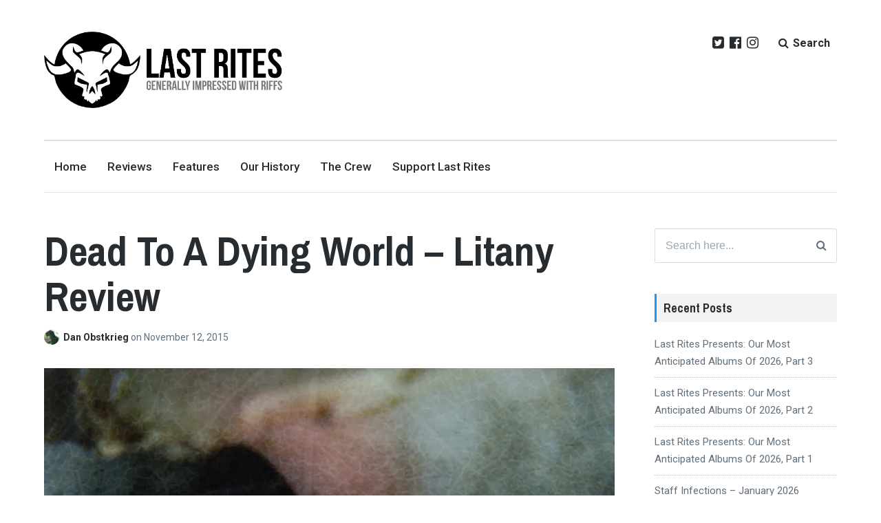

--- FILE ---
content_type: text/html; charset=UTF-8
request_url: https://yourlastrites.com/2015/11/12/dead-to-a-dying-world-litany/
body_size: 21749
content:
<!DOCTYPE html><html
lang="en-US" class="no-js"><head><meta
charset="UTF-8"><meta
name="viewport" content="width=device-width, initial-scale=1"><link
rel="profile" href="https://gmpg.org/xfn/11"><link
rel="pingback" href="https://yourlastrites.com/xmlrpc.php"><meta
name='robots' content='index, follow, max-image-preview:large, max-snippet:-1, max-video-preview:-1' /><script>document.documentElement.className=document.documentElement.className.replace("no-js","js");</script><title>Dead To A Dying World - Litany Review - Last Rites</title><link
rel="canonical" href="https://yourlastrites.com/2015/11/12/dead-to-a-dying-world-litany/" /><meta
property="og:locale" content="en_US" /><meta
property="og:type" content="article" /><meta
property="og:title" content="Dead To A Dying World - Litany Review - Last Rites" /><meta
property="og:description" content="One of the things that seems most consistently difficult to understand for people who don&#8217;t particularly like heavy metal is just how it is that it can be soothing and meditative. And certainly, if you told some of the teenaged hellraisers who essentially got extreme metal off the ground by refusing to settle for anything ..." /><meta
property="og:url" content="https://yourlastrites.com/2015/11/12/dead-to-a-dying-world-litany/" /><meta
property="og:site_name" content="Last Rites" /><meta
property="article:publisher" content="https://www.facebook.com/LASTRITESmetalzine" /><meta
property="article:published_time" content="2015-11-12T19:49:25+00:00" /><meta
property="article:modified_time" content="2017-06-28T02:07:00+00:00" /><meta
property="og:image" content="https://i0.wp.com/yourlastrites.com/wp-content/uploads/2017/06/dead-to-a-dying-world-litany.jpg?fit=960%2C960&ssl=1" /><meta
property="og:image:width" content="960" /><meta
property="og:image:height" content="960" /><meta
property="og:image:type" content="image/jpeg" /><meta
name="author" content="Dan Obstkrieg" /><meta
name="twitter:card" content="summary_large_image" /><meta
name="twitter:creator" content="@YourLastRites" /><meta
name="twitter:site" content="@YourLastRites" /><meta
name="twitter:label1" content="Written by" /><meta
name="twitter:data1" content="Dan Obstkrieg" /><meta
name="twitter:label2" content="Est. reading time" /><meta
name="twitter:data2" content="3 minutes" /><script type="application/ld+json" class="yoast-schema-graph">/*<![CDATA[*/{"@context":"https://schema.org","@graph":[{"@type":"Article","@id":"https://yourlastrites.com/2015/11/12/dead-to-a-dying-world-litany/#article","isPartOf":{"@id":"https://yourlastrites.com/2015/11/12/dead-to-a-dying-world-litany/"},"author":{"name":"Dan Obstkrieg","@id":"https://yourlastrites.com/#/schema/person/c9af704d8cdf43e0a7c8f7dd47aba977"},"headline":"Dead To A Dying World &#8211; Litany Review","datePublished":"2015-11-12T19:49:25+00:00","dateModified":"2017-06-28T02:07:00+00:00","mainEntityOfPage":{"@id":"https://yourlastrites.com/2015/11/12/dead-to-a-dying-world-litany/"},"wordCount":599,"commentCount":0,"publisher":{"@id":"https://yourlastrites.com/#organization"},"image":{"@id":"https://yourlastrites.com/2015/11/12/dead-to-a-dying-world-litany/#primaryimage"},"thumbnailUrl":"https://i0.wp.com/yourlastrites.com/wp-content/uploads/2017/06/dead-to-a-dying-world-litany.jpg?fit=960%2C960&ssl=1","keywords":["Atmospheric","Black","Crust","Dead To A Dying World","Gilead Media"],"articleSection":["Reviews"],"inLanguage":"en-US","potentialAction":[{"@type":"CommentAction","name":"Comment","target":["https://yourlastrites.com/2015/11/12/dead-to-a-dying-world-litany/#respond"]}]},{"@type":"WebPage","@id":"https://yourlastrites.com/2015/11/12/dead-to-a-dying-world-litany/","url":"https://yourlastrites.com/2015/11/12/dead-to-a-dying-world-litany/","name":"Dead To A Dying World - Litany Review - Last Rites","isPartOf":{"@id":"https://yourlastrites.com/#website"},"primaryImageOfPage":{"@id":"https://yourlastrites.com/2015/11/12/dead-to-a-dying-world-litany/#primaryimage"},"image":{"@id":"https://yourlastrites.com/2015/11/12/dead-to-a-dying-world-litany/#primaryimage"},"thumbnailUrl":"https://i0.wp.com/yourlastrites.com/wp-content/uploads/2017/06/dead-to-a-dying-world-litany.jpg?fit=960%2C960&ssl=1","datePublished":"2015-11-12T19:49:25+00:00","dateModified":"2017-06-28T02:07:00+00:00","breadcrumb":{"@id":"https://yourlastrites.com/2015/11/12/dead-to-a-dying-world-litany/#breadcrumb"},"inLanguage":"en-US","potentialAction":[{"@type":"ReadAction","target":["https://yourlastrites.com/2015/11/12/dead-to-a-dying-world-litany/"]}]},{"@type":"ImageObject","inLanguage":"en-US","@id":"https://yourlastrites.com/2015/11/12/dead-to-a-dying-world-litany/#primaryimage","url":"https://i0.wp.com/yourlastrites.com/wp-content/uploads/2017/06/dead-to-a-dying-world-litany.jpg?fit=960%2C960&ssl=1","contentUrl":"https://i0.wp.com/yourlastrites.com/wp-content/uploads/2017/06/dead-to-a-dying-world-litany.jpg?fit=960%2C960&ssl=1","width":960,"height":960},{"@type":"BreadcrumbList","@id":"https://yourlastrites.com/2015/11/12/dead-to-a-dying-world-litany/#breadcrumb","itemListElement":[{"@type":"ListItem","position":1,"name":"Home","item":"https://yourlastrites.com/"},{"@type":"ListItem","position":2,"name":"Dead To A Dying World &#8211; Litany Review"}]},{"@type":"WebSite","@id":"https://yourlastrites.com/#website","url":"https://yourlastrites.com/","name":"Last Rites","description":"Generally Impressed With Riffs","publisher":{"@id":"https://yourlastrites.com/#organization"},"potentialAction":[{"@type":"SearchAction","target":{"@type":"EntryPoint","urlTemplate":"https://yourlastrites.com/?s={search_term_string}"},"query-input":{"@type":"PropertyValueSpecification","valueRequired":true,"valueName":"search_term_string"}}],"inLanguage":"en-US"},{"@type":"Organization","@id":"https://yourlastrites.com/#organization","name":"Last Rites","url":"https://yourlastrites.com/","logo":{"@type":"ImageObject","inLanguage":"en-US","@id":"https://yourlastrites.com/#/schema/logo/image/","url":"https://i0.wp.com/yourlastrites.com/wp-content/uploads/2021/09/cropped-cropped-Last_Rites_Logo_2021.png?fit=1149%2C370&ssl=1","contentUrl":"https://i0.wp.com/yourlastrites.com/wp-content/uploads/2021/09/cropped-cropped-Last_Rites_Logo_2021.png?fit=1149%2C370&ssl=1","width":1149,"height":370,"caption":"Last Rites"},"image":{"@id":"https://yourlastrites.com/#/schema/logo/image/"},"sameAs":["https://www.facebook.com/LASTRITESmetalzine","https://x.com/YourLastRites","https://www.instagram.com/lastrites_metal/"]},{"@type":"Person","@id":"https://yourlastrites.com/#/schema/person/c9af704d8cdf43e0a7c8f7dd47aba977","name":"Dan Obstkrieg","image":{"@type":"ImageObject","inLanguage":"en-US","@id":"https://yourlastrites.com/#/schema/person/image/","url":"https://secure.gravatar.com/avatar/3b6a9cd2cd182814739be82a4c0d64346e41c86a8d38096bedd3a92621ee86e2?s=96&d=mm&r=r","contentUrl":"https://secure.gravatar.com/avatar/3b6a9cd2cd182814739be82a4c0d64346e41c86a8d38096bedd3a92621ee86e2?s=96&d=mm&r=r","caption":"Dan Obstkrieg"},"description":"Happily committed to the foolish pursuit of words about sounds. Not actually a dinosaur.","url":"https://yourlastrites.com/author/dan-obstkrieg/"}]}/*]]>*/</script><link
rel='dns-prefetch' href='//stats.wp.com' /><link
rel='dns-prefetch' href='//fonts.googleapis.com' /><link
rel='dns-prefetch' href='//v0.wordpress.com' /><link
rel='preconnect' href='//i0.wp.com' /><link
rel="alternate" type="application/rss+xml" title="Last Rites &raquo; Feed" href="https://yourlastrites.com/feed/" /><link
rel="alternate" type="application/rss+xml" title="Last Rites &raquo; Comments Feed" href="https://yourlastrites.com/comments/feed/" /><link
rel="alternate" type="application/rss+xml" title="Last Rites &raquo; Dead To A Dying World &#8211; Litany Review Comments Feed" href="https://yourlastrites.com/2015/11/12/dead-to-a-dying-world-litany/feed/" /><link
rel="alternate" title="oEmbed (JSON)" type="application/json+oembed" href="https://yourlastrites.com/wp-json/oembed/1.0/embed?url=https%3A%2F%2Fyourlastrites.com%2F2015%2F11%2F12%2Fdead-to-a-dying-world-litany%2F" /><link
rel="alternate" title="oEmbed (XML)" type="text/xml+oembed" href="https://yourlastrites.com/wp-json/oembed/1.0/embed?url=https%3A%2F%2Fyourlastrites.com%2F2015%2F11%2F12%2Fdead-to-a-dying-world-litany%2F&#038;format=xml" /><style id='wp-img-auto-sizes-contain-inline-css' type='text/css'>img:is([sizes=auto i],[sizes^="auto," i]){contain-intrinsic-size:3000px 1500px}</style><link
rel='stylesheet' id='givewp-campaign-blocks-fonts-css' href='https://fonts.googleapis.com/css2?family=Inter%3Awght%40400%3B500%3B600%3B700&#038;display=swap&#038;ver=6.9' type='text/css' media='all' /><style id='wp-emoji-styles-inline-css' type='text/css'>img.wp-smiley,img.emoji{display:inline !important;border:none !important;box-shadow:none !important;height:1em !important;width:1em !important;margin:0
0.07em !important;vertical-align:-0.1em !important;background:none !important;padding:0
!important}</style><style id='wp-block-library-inline-css' type='text/css'>
:root{--wp-block-synced-color:#7a00df;--wp-block-synced-color--rgb:122,0,223;--wp-bound-block-color:var(--wp-block-synced-color);--wp-editor-canvas-background:#ddd;--wp-admin-theme-color:#007cba;--wp-admin-theme-color--rgb:0,124,186;--wp-admin-theme-color-darker-10:#006ba1;--wp-admin-theme-color-darker-10--rgb:0,107,160.5;--wp-admin-theme-color-darker-20:#005a87;--wp-admin-theme-color-darker-20--rgb:0,90,135;--wp-admin-border-width-focus:2px}@media (min-resolution:192dpi){:root{--wp-admin-border-width-focus:1.5px}}.wp-element-button{cursor:pointer}:root .has-very-light-gray-background-color{background-color:#eee}:root .has-very-dark-gray-background-color{background-color:#313131}:root .has-very-light-gray-color{color:#eee}:root .has-very-dark-gray-color{color:#313131}:root .has-vivid-green-cyan-to-vivid-cyan-blue-gradient-background{background:linear-gradient(135deg,#00d084,#0693e3)}:root .has-purple-crush-gradient-background{background:linear-gradient(135deg,#34e2e4,#4721fb 50%,#ab1dfe)}:root .has-hazy-dawn-gradient-background{background:linear-gradient(135deg,#faaca8,#dad0ec)}:root .has-subdued-olive-gradient-background{background:linear-gradient(135deg,#fafae1,#67a671)}:root .has-atomic-cream-gradient-background{background:linear-gradient(135deg,#fdd79a,#004a59)}:root .has-nightshade-gradient-background{background:linear-gradient(135deg,#330968,#31cdcf)}:root .has-midnight-gradient-background{background:linear-gradient(135deg,#020381,#2874fc)}:root{--wp--preset--font-size--normal:16px;--wp--preset--font-size--huge:42px}.has-regular-font-size{font-size:1em}.has-larger-font-size{font-size:2.625em}.has-normal-font-size{font-size:var(--wp--preset--font-size--normal)}.has-huge-font-size{font-size:var(--wp--preset--font-size--huge)}.has-text-align-center{text-align:center}.has-text-align-left{text-align:left}.has-text-align-right{text-align:right}.has-fit-text{white-space:nowrap!important}#end-resizable-editor-section{display:none}.aligncenter{clear:both}.items-justified-left{justify-content:flex-start}.items-justified-center{justify-content:center}.items-justified-right{justify-content:flex-end}.items-justified-space-between{justify-content:space-between}.screen-reader-text{border:0;clip-path:inset(50%);height:1px;margin:-1px;overflow:hidden;padding:0;position:absolute;width:1px;word-wrap:normal!important}.screen-reader-text:focus{background-color:#ddd;clip-path:none;color:#444;display:block;font-size:1em;height:auto;left:5px;line-height:normal;padding:15px 23px 14px;text-decoration:none;top:5px;width:auto;z-index:100000}html :where(.has-border-color){border-style:solid}html :where([style*=border-top-color]){border-top-style:solid}html :where([style*=border-right-color]){border-right-style:solid}html :where([style*=border-bottom-color]){border-bottom-style:solid}html :where([style*=border-left-color]){border-left-style:solid}html :where([style*=border-width]){border-style:solid}html :where([style*=border-top-width]){border-top-style:solid}html :where([style*=border-right-width]){border-right-style:solid}html :where([style*=border-bottom-width]){border-bottom-style:solid}html :where([style*=border-left-width]){border-left-style:solid}html :where(img[class*=wp-image-]){height:auto;max-width:100%}:where(figure){margin:0 0 1em}html :where(.is-position-sticky){--wp-admin--admin-bar--position-offset:var(--wp-admin--admin-bar--height,0px)}@media screen and (max-width:600px){html :where(.is-position-sticky){--wp-admin--admin-bar--position-offset:0px}}

/*# sourceURL=wp-block-library-inline-css */
</style><style id='global-styles-inline-css' type='text/css'>/*<![CDATA[*/:root{--wp--preset--aspect-ratio--square:1;--wp--preset--aspect-ratio--4-3:4/3;--wp--preset--aspect-ratio--3-4:3/4;--wp--preset--aspect-ratio--3-2:3/2;--wp--preset--aspect-ratio--2-3:2/3;--wp--preset--aspect-ratio--16-9:16/9;--wp--preset--aspect-ratio--9-16:9/16;--wp--preset--color--black:#000;--wp--preset--color--cyan-bluish-gray:#abb8c3;--wp--preset--color--white:#fff;--wp--preset--color--pale-pink:#f78da7;--wp--preset--color--vivid-red:#cf2e2e;--wp--preset--color--luminous-vivid-orange:#ff6900;--wp--preset--color--luminous-vivid-amber:#fcb900;--wp--preset--color--light-green-cyan:#7bdcb5;--wp--preset--color--vivid-green-cyan:#00d084;--wp--preset--color--pale-cyan-blue:#8ed1fc;--wp--preset--color--vivid-cyan-blue:#0693e3;--wp--preset--color--vivid-purple:#9b51e0;--wp--preset--gradient--vivid-cyan-blue-to-vivid-purple:linear-gradient(135deg,rgb(6,147,227) 0%,rgb(155,81,224) 100%);--wp--preset--gradient--light-green-cyan-to-vivid-green-cyan:linear-gradient(135deg,rgb(122,220,180) 0%,rgb(0,208,130) 100%);--wp--preset--gradient--luminous-vivid-amber-to-luminous-vivid-orange:linear-gradient(135deg,rgb(252,185,0) 0%,rgb(255,105,0) 100%);--wp--preset--gradient--luminous-vivid-orange-to-vivid-red:linear-gradient(135deg,rgb(255,105,0) 0%,rgb(207,46,46) 100%);--wp--preset--gradient--very-light-gray-to-cyan-bluish-gray:linear-gradient(135deg,rgb(238,238,238) 0%,rgb(169,184,195) 100%);--wp--preset--gradient--cool-to-warm-spectrum:linear-gradient(135deg,rgb(74,234,220) 0%,rgb(151,120,209) 20%,rgb(207,42,186) 40%,rgb(238,44,130) 60%,rgb(251,105,98) 80%,rgb(254,248,76) 100%);--wp--preset--gradient--blush-light-purple:linear-gradient(135deg,rgb(255,206,236) 0%,rgb(152,150,240) 100%);--wp--preset--gradient--blush-bordeaux:linear-gradient(135deg,rgb(254,205,165) 0%,rgb(254,45,45) 50%,rgb(107,0,62) 100%);--wp--preset--gradient--luminous-dusk:linear-gradient(135deg,rgb(255,203,112) 0%,rgb(199,81,192) 50%,rgb(65,88,208) 100%);--wp--preset--gradient--pale-ocean:linear-gradient(135deg,rgb(255,245,203) 0%,rgb(182,227,212) 50%,rgb(51,167,181) 100%);--wp--preset--gradient--electric-grass:linear-gradient(135deg,rgb(202,248,128) 0%,rgb(113,206,126) 100%);--wp--preset--gradient--midnight:linear-gradient(135deg,rgb(2,3,129) 0%,rgb(40,116,252) 100%);--wp--preset--font-size--small:13px;--wp--preset--font-size--medium:20px;--wp--preset--font-size--large:36px;--wp--preset--font-size--x-large:42px;--wp--preset--spacing--20:0.44rem;--wp--preset--spacing--30:0.67rem;--wp--preset--spacing--40:1rem;--wp--preset--spacing--50:1.5rem;--wp--preset--spacing--60:2.25rem;--wp--preset--spacing--70:3.38rem;--wp--preset--spacing--80:5.06rem;--wp--preset--shadow--natural:6px 6px 9px rgba(0, 0, 0, 0.2);--wp--preset--shadow--deep:12px 12px 50px rgba(0, 0, 0, 0.4);--wp--preset--shadow--sharp:6px 6px 0px rgba(0, 0, 0, 0.2);--wp--preset--shadow--outlined:6px 6px 0px -3px rgb(255, 255, 255), 6px 6px rgb(0, 0, 0);--wp--preset--shadow--crisp:6px 6px 0px rgb(0,0,0)}:where(.is-layout-flex){gap:0.5em}:where(.is-layout-grid){gap:0.5em}body .is-layout-flex{display:flex}.is-layout-flex{flex-wrap:wrap;align-items:center}.is-layout-flex>:is(*,div){margin:0}body .is-layout-grid{display:grid}.is-layout-grid>:is(*,div){margin:0}:where(.wp-block-columns.is-layout-flex){gap:2em}:where(.wp-block-columns.is-layout-grid){gap:2em}:where(.wp-block-post-template.is-layout-flex){gap:1.25em}:where(.wp-block-post-template.is-layout-grid){gap:1.25em}.has-black-color{color:var(--wp--preset--color--black) !important}.has-cyan-bluish-gray-color{color:var(--wp--preset--color--cyan-bluish-gray) !important}.has-white-color{color:var(--wp--preset--color--white) !important}.has-pale-pink-color{color:var(--wp--preset--color--pale-pink) !important}.has-vivid-red-color{color:var(--wp--preset--color--vivid-red) !important}.has-luminous-vivid-orange-color{color:var(--wp--preset--color--luminous-vivid-orange) !important}.has-luminous-vivid-amber-color{color:var(--wp--preset--color--luminous-vivid-amber) !important}.has-light-green-cyan-color{color:var(--wp--preset--color--light-green-cyan) !important}.has-vivid-green-cyan-color{color:var(--wp--preset--color--vivid-green-cyan) !important}.has-pale-cyan-blue-color{color:var(--wp--preset--color--pale-cyan-blue) !important}.has-vivid-cyan-blue-color{color:var(--wp--preset--color--vivid-cyan-blue) !important}.has-vivid-purple-color{color:var(--wp--preset--color--vivid-purple) !important}.has-black-background-color{background-color:var(--wp--preset--color--black) !important}.has-cyan-bluish-gray-background-color{background-color:var(--wp--preset--color--cyan-bluish-gray) !important}.has-white-background-color{background-color:var(--wp--preset--color--white) !important}.has-pale-pink-background-color{background-color:var(--wp--preset--color--pale-pink) !important}.has-vivid-red-background-color{background-color:var(--wp--preset--color--vivid-red) !important}.has-luminous-vivid-orange-background-color{background-color:var(--wp--preset--color--luminous-vivid-orange) !important}.has-luminous-vivid-amber-background-color{background-color:var(--wp--preset--color--luminous-vivid-amber) !important}.has-light-green-cyan-background-color{background-color:var(--wp--preset--color--light-green-cyan) !important}.has-vivid-green-cyan-background-color{background-color:var(--wp--preset--color--vivid-green-cyan) !important}.has-pale-cyan-blue-background-color{background-color:var(--wp--preset--color--pale-cyan-blue) !important}.has-vivid-cyan-blue-background-color{background-color:var(--wp--preset--color--vivid-cyan-blue) !important}.has-vivid-purple-background-color{background-color:var(--wp--preset--color--vivid-purple) !important}.has-black-border-color{border-color:var(--wp--preset--color--black) !important}.has-cyan-bluish-gray-border-color{border-color:var(--wp--preset--color--cyan-bluish-gray) !important}.has-white-border-color{border-color:var(--wp--preset--color--white) !important}.has-pale-pink-border-color{border-color:var(--wp--preset--color--pale-pink) !important}.has-vivid-red-border-color{border-color:var(--wp--preset--color--vivid-red) !important}.has-luminous-vivid-orange-border-color{border-color:var(--wp--preset--color--luminous-vivid-orange) !important}.has-luminous-vivid-amber-border-color{border-color:var(--wp--preset--color--luminous-vivid-amber) !important}.has-light-green-cyan-border-color{border-color:var(--wp--preset--color--light-green-cyan) !important}.has-vivid-green-cyan-border-color{border-color:var(--wp--preset--color--vivid-green-cyan) !important}.has-pale-cyan-blue-border-color{border-color:var(--wp--preset--color--pale-cyan-blue) !important}.has-vivid-cyan-blue-border-color{border-color:var(--wp--preset--color--vivid-cyan-blue) !important}.has-vivid-purple-border-color{border-color:var(--wp--preset--color--vivid-purple) !important}.has-vivid-cyan-blue-to-vivid-purple-gradient-background{background:var(--wp--preset--gradient--vivid-cyan-blue-to-vivid-purple) !important}.has-light-green-cyan-to-vivid-green-cyan-gradient-background{background:var(--wp--preset--gradient--light-green-cyan-to-vivid-green-cyan) !important}.has-luminous-vivid-amber-to-luminous-vivid-orange-gradient-background{background:var(--wp--preset--gradient--luminous-vivid-amber-to-luminous-vivid-orange) !important}.has-luminous-vivid-orange-to-vivid-red-gradient-background{background:var(--wp--preset--gradient--luminous-vivid-orange-to-vivid-red) !important}.has-very-light-gray-to-cyan-bluish-gray-gradient-background{background:var(--wp--preset--gradient--very-light-gray-to-cyan-bluish-gray) !important}.has-cool-to-warm-spectrum-gradient-background{background:var(--wp--preset--gradient--cool-to-warm-spectrum) !important}.has-blush-light-purple-gradient-background{background:var(--wp--preset--gradient--blush-light-purple) !important}.has-blush-bordeaux-gradient-background{background:var(--wp--preset--gradient--blush-bordeaux) !important}.has-luminous-dusk-gradient-background{background:var(--wp--preset--gradient--luminous-dusk) !important}.has-pale-ocean-gradient-background{background:var(--wp--preset--gradient--pale-ocean) !important}.has-electric-grass-gradient-background{background:var(--wp--preset--gradient--electric-grass) !important}.has-midnight-gradient-background{background:var(--wp--preset--gradient--midnight) !important}.has-small-font-size{font-size:var(--wp--preset--font-size--small) !important}.has-medium-font-size{font-size:var(--wp--preset--font-size--medium) !important}.has-large-font-size{font-size:var(--wp--preset--font-size--large) !important}.has-x-large-font-size{font-size:var(--wp--preset--font-size--x-large) !important}/*]]>*/</style><style id='classic-theme-styles-inline-css' type='text/css'>
/* This file is auto-generated */
.wp-block-button__link{color:#fff;background-color:#32373c;border-radius:9999px;box-shadow:none;text-decoration:none;padding:calc(.667em + 2px) calc(1.333em+2px);font-size:1.125em}.wp-block-file__button{background:#32373c;color:#fff;text-decoration:none}</style><link
rel='stylesheet' id='give-styles-css' href="https://yourlastrites.com/wp-content/plugins/give/build/assets/dist/css/give.css?ver=4.13.2&amp;6bfec1&amp;6bfec1" type='text/css' media='all' /><link
rel='stylesheet' id='give-donation-summary-style-frontend-css' href="https://yourlastrites.com/wp-content/plugins/give/build/assets/dist/css/give-donation-summary.css?ver=4.13.2&amp;6bfec1&amp;6bfec1" type='text/css' media='all' /><link
rel='stylesheet' id='givewp-design-system-foundation-css' href="https://yourlastrites.com/wp-content/plugins/give/build/assets/dist/css/design-system/foundation.css?ver=1.2.0&amp;6bfec1&amp;6bfec1" type='text/css' media='all' /><link
rel='stylesheet' id='lenscap-style-css' href="https://yourlastrites.com/wp-content/themes/lenscap/style.css?ver=19f43c3348f63cc29cdf413294f3f141&amp;6bfec1&amp;6bfec1" type='text/css' media='all' /><style id='lenscap-style-inline-css' type='text/css'>button, input[type='button'],
input[type='reset'],
input[type='submit'],
.button,
#page #infinite-handle button,
#page #infinite-handle button:hover,
.comment-navigation a,
.drawer .tax-widget a,
.su-button,
h3.comments-title,
.page-numbers.current,
.page-numbers:hover,
.woocommerce nav.woocommerce-pagination ul li span.current,
.woocommerce nav.woocommerce-pagination ul li span:hover,
.woocommerce nav.woocommerce-pagination ul li a:hover,
a.added_to_cart,
.woocommerce .widget_price_filter .ui-slider .ui-slider-handle,
.woocommerce .widget_price_filter .ui-slider .ui-slider-range,
.woocommerce button.button.alt,
.woocommerce button.button.alt:hover,
.woocommerce button.button,
.woocommerce button.button:hover,
.woocommerce a.button.lenscap,
.woocommerce-cart .wc-proceed-to-lenscap a.lenscap-button,
.woocommerce-cart .wc-proceed-to-lenscap a.lenscap-button:hover,
.woocommerce input.button.alt,
.woocommerce input.button.alt:hover{background-color:#1d96f3}.widget-area aside .widget-title,
.widget-area aside .widgettitle,
.widget-area .widget-grofile h4 a,
.site-footer .widget-title,
.archive-header,
.featured-content-title,
h3.comment-reply-title,
.category-menu-title,
#jp-relatedposts .jp-relatedposts-headline{border-left-color:#1d96f3}.sort-list .current-menu-item{border-bottom-color:#1d96f3}.index-posts .grid-cats a,
.grid-cats a,li.is-active:before,li:hover:before{color:#1d96f3}.main-navigation ul li.current-menu-item,
.main-navigation ul li.current-page-item,
.main-navigation ul li:hover{border-top-color:#1d96f3}.featured-content-posts .post .grid-text,
.hero-pager-wrap,
.featured-content-wrapper .slide-navs a,
.featured-content-wrapper .featured-content-title,.featured-content-nav{background: .6}#hero-pager .pager-tip{border-bottom-color: .6}.featured-content-wrapper{background:#272c30}.featured-content-wrapper .entry-content{float:none;width:47.5%}.cover-image{opacity:0.75}.blur{-webkit-filter:blur(0px);filter:blur(0px)}.site-footer{background:#272c30}.cover-image-footer-wrap{opacity: .3;-webkit-filter:blur(0px);filter:blur(0px)}.featured-content-posts .post
.container{padding-top:5%;padding-bottom:5%}</style><link
rel='stylesheet' id='lenscap-fonts-css' href='//fonts.googleapis.com/css?family=Archivo+Narrow%3A400%2C700%7CRoboto%3A400%2C500%2C700%2C300%2C400italic&#038;subset=latin%2Clatin-ext' type='text/css' media='all' /><link
rel='stylesheet' id='font-awesome-css' href="https://yourlastrites.com/wp-content/themes/lenscap/inc/fontawesome/css/font-awesome.css?ver=4.4.0&amp;6bfec1&amp;6bfec1" type='text/css' media='screen' /><link
rel='stylesheet' id='jetpack-subscriptions-css' href="https://yourlastrites.com/wp-content/plugins/jetpack/_inc/build/subscriptions/subscriptions.min.css?ver=15.4&amp;6bfec1&amp;6bfec1" type='text/css' media='all' /><link
rel='stylesheet' id='sharedaddy-css' href="https://yourlastrites.com/wp-content/plugins/jetpack/modules/sharedaddy/sharing.css?ver=15.4&amp;6bfec1&amp;6bfec1" type='text/css' media='all' /><link
rel='stylesheet' id='social-logos-css' href="https://yourlastrites.com/wp-content/plugins/jetpack/_inc/social-logos/social-logos.min.css?ver=15.4&amp;6bfec1&amp;6bfec1" type='text/css' media='all' /><script type="text/javascript" src="https://yourlastrites.com/wp-includes/js/jquery/jquery.min.js?ver=3.7.1&amp;6bfec1&amp;6bfec1" id="jquery-core-js"></script><script type="text/javascript" src="https://yourlastrites.com/wp-includes/js/jquery/jquery-migrate.min.js?ver=3.4.1&amp;6bfec1&amp;6bfec1" id="jquery-migrate-js"></script><script type="text/javascript" src="https://yourlastrites.com/wp-includes/js/dist/hooks.min.js?ver=dd5603f07f9220ed27f1&amp;6bfec1&amp;6bfec1" id="wp-hooks-js"></script><script type="text/javascript" src="https://yourlastrites.com/wp-includes/js/dist/i18n.min.js?ver=c26c3dc7bed366793375&amp;6bfec1&amp;6bfec1" id="wp-i18n-js"></script><script type="text/javascript" id="wp-i18n-js-after">wp.i18n.setLocaleData({'text direction\u0004ltr':['ltr']});</script><script type="text/javascript" id="give-js-extra">
/* <![CDATA[ */
var give_global_vars = {"ajaxurl":"https://yourlastrites.com/wp-admin/admin-ajax.php","checkout_nonce":"8f4a1f8710","currency":"USD","currency_sign":"$","currency_pos":"before","thousands_separator":",","decimal_separator":".","no_gateway":"Please select a payment method.","bad_minimum":"The minimum custom donation amount for this form is","bad_maximum":"The maximum custom donation amount for this form is","general_loading":"Loading...","purchase_loading":"Please Wait...","textForOverlayScreen":"\u003Ch3\u003EProcessing...\u003C/h3\u003E\u003Cp\u003EThis will only take a second!\u003C/p\u003E","number_decimals":"0","is_test_mode":"","give_version":"4.13.2","magnific_options":{"main_class":"give-modal","close_on_bg_click":false},"form_translation":{"payment-mode":"Please select payment mode.","give_first":"Please enter your first name.","give_last":"Please enter your last name.","give_email":"Please enter a valid email address.","give_user_login":"Invalid email address or username.","give_user_pass":"Enter a password.","give_user_pass_confirm":"Enter the password confirmation.","give_agree_to_terms":"You must agree to the terms and conditions."},"confirm_email_sent_message":"Please check your email and click on the link to access your complete donation history.","ajax_vars":{"ajaxurl":"https://yourlastrites.com/wp-admin/admin-ajax.php","ajaxNonce":"cc33baf16d","loading":"Loading","select_option":"Please select an option","default_gateway":"paypal","permalinks":"1","number_decimals":0},"cookie_hash":"09186db4ada747637e313cdc63eba291","session_nonce_cookie_name":"wp-give_session_reset_nonce_09186db4ada747637e313cdc63eba291","session_cookie_name":"wp-give_session_09186db4ada747637e313cdc63eba291","delete_session_nonce_cookie":"0"};
var giveApiSettings = {"root":"https://yourlastrites.com/wp-json/give-api/v2/","rest_base":"give-api/v2"};
//# sourceURL=give-js-extra
/* ]]> */
</script><script type="text/javascript" src="https://yourlastrites.com/wp-content/plugins/give/build/assets/dist/js/give.js?ver=8540f4f50a2032d9c5b5&amp;6bfec1&amp;6bfec1" id="give-js"></script><link
rel="https://api.w.org/" href="https://yourlastrites.com/wp-json/" /><link
rel="alternate" title="JSON" type="application/json" href="https://yourlastrites.com/wp-json/wp/v2/posts/3458" /><link
rel="EditURI" type="application/rsd+xml" title="RSD" href="https://yourlastrites.com/xmlrpc.php?rsd" /><style id="custom-logo-css" type="text/css">.titles-wrap{position:absolute;clip-path:inset(50%)}</style><meta
name="generator" content="Give v4.13.2" /><style>img#wpstats{display:none}</style><style type="text/css">.recentcomments
a{display:inline !important;padding:0
!important;margin:0
!important}</style><link
rel="icon" href="https://i0.wp.com/yourlastrites.com/wp-content/uploads/2017/06/cropped-LR_Logo_Circular.gif?fit=32%2C32&#038;ssl=1" sizes="32x32" /><link
rel="icon" href="https://i0.wp.com/yourlastrites.com/wp-content/uploads/2017/06/cropped-LR_Logo_Circular.gif?fit=192%2C192&#038;ssl=1" sizes="192x192" /><link
rel="apple-touch-icon" href="https://i0.wp.com/yourlastrites.com/wp-content/uploads/2017/06/cropped-LR_Logo_Circular.gif?fit=180%2C180&#038;ssl=1" /><meta
name="msapplication-TileImage" content="https://i0.wp.com/yourlastrites.com/wp-content/uploads/2017/06/cropped-LR_Logo_Circular.gif?fit=270%2C270&#038;ssl=1" /></head><body
data-rsssl=1 class="wp-singular post-template-default single single-post postid-3458 single-format-standard wp-custom-logo wp-theme-lenscap excerpt-view group-blog has-featured-content"><header
id="masthead" class="site-header"><div
class="search-drawer" aria-expanded="false" role="region"><div
class="container"><div
class="drawer-search"><div
class="big-search"><form
role="search" method="get" class="searchform" action="https://yourlastrites.com/"><div> <label
class="screen-reader-text">Search for:</label><input
type="text" value="" name="s" class="search-input" placeholder="Search here..." /><button
class="searchsubmit" type="submit"> <i
class="fa fa-search"></i> <span>Search</span> </button></div></form></div></div></div></div><div
class="top-navigation"><div
class="container"><div
class="site-identity clear"><div
class="site-title-wrap"> <a
href="https://yourlastrites.com/" class="custom-logo-link" rel="home"><img
width="1149" height="370" src="https://i0.wp.com/yourlastrites.com/wp-content/uploads/2021/09/cropped-cropped-Last_Rites_Logo_2021.png?fit=1149%2C370&amp;ssl=1" class="custom-logo" alt="Last Rites" decoding="async" fetchpriority="high" srcset="https://i0.wp.com/yourlastrites.com/wp-content/uploads/2021/09/cropped-cropped-Last_Rites_Logo_2021.png?w=1149&amp;ssl=1 1149w, https://i0.wp.com/yourlastrites.com/wp-content/uploads/2021/09/cropped-cropped-Last_Rites_Logo_2021.png?resize=300%2C97&amp;ssl=1 300w, https://i0.wp.com/yourlastrites.com/wp-content/uploads/2021/09/cropped-cropped-Last_Rites_Logo_2021.png?resize=1024%2C330&amp;ssl=1 1024w, https://i0.wp.com/yourlastrites.com/wp-content/uploads/2021/09/cropped-cropped-Last_Rites_Logo_2021.png?resize=768%2C247&amp;ssl=1 768w, https://i0.wp.com/yourlastrites.com/wp-content/uploads/2021/09/cropped-cropped-Last_Rites_Logo_2021.png?resize=1100%2C354&amp;ssl=1 1100w, https://i0.wp.com/yourlastrites.com/wp-content/uploads/2021/09/cropped-cropped-Last_Rites_Logo_2021.png?resize=800%2C258&amp;ssl=1 800w, https://i0.wp.com/yourlastrites.com/wp-content/uploads/2021/09/cropped-cropped-Last_Rites_Logo_2021.png?resize=600%2C193&amp;ssl=1 600w" sizes="(max-width: 1149px) 100vw, 1149px" data-attachment-id="39627" data-permalink="https://yourlastrites.com/cropped-cropped-last_rites_logo_2021-png/" data-orig-file="https://i0.wp.com/yourlastrites.com/wp-content/uploads/2021/09/cropped-cropped-Last_Rites_Logo_2021.png?fit=1149%2C370&amp;ssl=1" data-orig-size="1149,370" data-comments-opened="1" data-image-meta="{&quot;aperture&quot;:&quot;0&quot;,&quot;credit&quot;:&quot;&quot;,&quot;camera&quot;:&quot;&quot;,&quot;caption&quot;:&quot;&quot;,&quot;created_timestamp&quot;:&quot;0&quot;,&quot;copyright&quot;:&quot;&quot;,&quot;focal_length&quot;:&quot;0&quot;,&quot;iso&quot;:&quot;0&quot;,&quot;shutter_speed&quot;:&quot;0&quot;,&quot;title&quot;:&quot;&quot;,&quot;orientation&quot;:&quot;0&quot;}" data-image-title="cropped-cropped-Last_Rites_Logo_2021.png" data-image-description="&lt;p&gt;https://yourlastrites.com/wp-content/uploads/2021/09/cropped-cropped-Last_Rites_Logo_2021.png&lt;/p&gt;
" data-image-caption="" data-medium-file="https://i0.wp.com/yourlastrites.com/wp-content/uploads/2021/09/cropped-cropped-Last_Rites_Logo_2021.png?fit=300%2C97&amp;ssl=1" data-large-file="https://i0.wp.com/yourlastrites.com/wp-content/uploads/2021/09/cropped-cropped-Last_Rites_Logo_2021.png?fit=925%2C298&amp;ssl=1" /></a><div
class="titles-wrap"><p
class="site-title"><a
href="https://yourlastrites.com/" rel="home">Last Rites</a></p><p
class="site-description">Generally Impressed With Riffs</p></div></div><div
class="top-navigation-right"> <nav
class="social-navigation"><div
class="menu-social-media-menu-container"><ul
id="menu-social-media-menu" class="menu"><li
id="menu-item-201" class="menu-item menu-item-type-custom menu-item-object-custom menu-item-201"><a
href="https://twitter.com/YourLastRites">Twitter</a></li><li
id="menu-item-202" class="menu-item menu-item-type-custom menu-item-object-custom menu-item-202"><a
href="https://www.facebook.com/LASTRITESmetalzine/">Facebook</a></li><li
id="menu-item-34330" class="menu-item menu-item-type-custom menu-item-object-custom menu-item-34330"><a
href="https://www.instagram.com/lastrites_metal/">Instagram</a></li></ul></div> </nav> <button
class="search-toggle button-toggle"> <span
class="toggle-visible"> <i
class="fa fa-search"></i> Search </span> <span> <i
class="fa fa-times"></i> Close </span> </button><button
class="menu-toggle button-toggle"> <span> <i
class="fa fa-bars"></i> Menu </span> <span> <i
class="fa fa-times"></i> Close </span> </button></div></div> <nav
id="site-navigation" class="main-navigation"><div
class="menu-main-menu-container"><ul
id="menu-main-menu" class="menu"><li
id="menu-item-186" class="menu-item menu-item-type-custom menu-item-object-custom menu-item-home menu-item-186"><a
href="https://yourlastrites.com/">Home</a></li><li
id="menu-item-190" class="menu-item menu-item-type-taxonomy menu-item-object-category current-post-ancestor current-menu-parent current-post-parent menu-item-190"><a
href="https://yourlastrites.com/category/reviews/" data-object-id="8">Reviews</a></li><li
id="menu-item-189" class="menu-item menu-item-type-taxonomy menu-item-object-category menu-item-189"><a
href="https://yourlastrites.com/category/features/" data-object-id="29">Features</a></li><li
id="menu-item-188" class="menu-item menu-item-type-post_type menu-item-object-page menu-item-188"><a
href="https://yourlastrites.com/our-history/">Our History</a></li><li
id="menu-item-193" class="menu-item menu-item-type-post_type menu-item-object-page menu-item-193"><a
href="https://yourlastrites.com/the-crew/">The Crew</a></li><li
id="menu-item-200" class="menu-item menu-item-type-post_type menu-item-object-page menu-item-200"><a
href="https://yourlastrites.com/support-last-rites/">Support Last Rites</a></li></ul></div> </nav></div><div
class="drawer-wrap"><div
class="drawer drawer-menu-explore"> <nav
id="drawer-navigation" class="drawer-navigation"><div
class="menu-main-menu-container"><ul
id="menu-main-menu-1" class="menu"><li
class="menu-item menu-item-type-custom menu-item-object-custom menu-item-home menu-item-186"><a
href="https://yourlastrites.com/">Home</a></li><li
class="menu-item menu-item-type-taxonomy menu-item-object-category current-post-ancestor current-menu-parent current-post-parent menu-item-190"><a
href="https://yourlastrites.com/category/reviews/" data-object-id="8">Reviews</a></li><li
class="menu-item menu-item-type-taxonomy menu-item-object-category menu-item-189"><a
href="https://yourlastrites.com/category/features/" data-object-id="29">Features</a></li><li
class="menu-item menu-item-type-post_type menu-item-object-page menu-item-188"><a
href="https://yourlastrites.com/our-history/">Our History</a></li><li
class="menu-item menu-item-type-post_type menu-item-object-page menu-item-193"><a
href="https://yourlastrites.com/the-crew/">The Crew</a></li><li
class="menu-item menu-item-type-post_type menu-item-object-page menu-item-200"><a
href="https://yourlastrites.com/support-last-rites/">Support Last Rites</a></li></ul></div> </nav> <nav
class="social-navigation drawer-navigation"><div
class="menu-social-media-menu-container"><ul
id="menu-social-media-menu-1" class="menu"><li
class="menu-item menu-item-type-custom menu-item-object-custom menu-item-201"><a
href="https://twitter.com/YourLastRites">Twitter</a></li><li
class="menu-item menu-item-type-custom menu-item-object-custom menu-item-202"><a
href="https://www.facebook.com/LASTRITESmetalzine/">Facebook</a></li><li
class="menu-item menu-item-type-custom menu-item-object-custom menu-item-34330"><a
href="https://www.instagram.com/lastrites_metal/">Instagram</a></li></ul></div> </nav><form
role="search" method="get" class="searchform" action="https://yourlastrites.com/"><div> <label
class="screen-reader-text">Search for:</label><input
type="text" value="" name="s" class="search-input" placeholder="Search here..." /><button
class="searchsubmit" type="submit"> <i
class="fa fa-search"></i> <span>Search</span> </button></div></form></div></div></div> </header><div
id="page" class="hfeed site container"><div
id="content" class="site-content"><div
id="primary" class="content-area"> <main
id="main" class="site-main"> <article
id="post-3458" class="post-3458 post type-post status-publish format-standard has-post-thumbnail hentry category-reviews tag-atmospheric tag-black tag-crust tag-dead-to-a-dying-world tag-gilead-media with-featured-image"> <header
class="entry-header"><h1 class="entry-title">Dead To A Dying World &#8211; Litany Review</h1><p
class="entry-byline"> <a
href="https://yourlastrites.com/author/dan-obstkrieg/" title="Posts by Dan Obstkrieg"> <img
alt='' src='https://secure.gravatar.com/avatar/3b6a9cd2cd182814739be82a4c0d64346e41c86a8d38096bedd3a92621ee86e2?s=44&#038;d=mm&#038;r=r' srcset='https://secure.gravatar.com/avatar/3b6a9cd2cd182814739be82a4c0d64346e41c86a8d38096bedd3a92621ee86e2?s=88&#038;d=mm&#038;r=r 2x' class='avatar avatar-44 photo' height='44' width='44' decoding='async'/> </a> <a
class="entry-byline-author" href="https://yourlastrites.com/author/dan-obstkrieg/"> Dan Obstkrieg </a> <span
class="entry-byline-on">on</span> <span
class="entry-byline-date">November 12, 2015</span></p> </header><div
class="featured-image"><img
width="960" height="960" src="https://i0.wp.com/yourlastrites.com/wp-content/uploads/2017/06/dead-to-a-dying-world-litany.jpg?fit=960%2C960&amp;ssl=1" class="attachment-lenscap-featured-image size-lenscap-featured-image wp-post-image" alt="" decoding="async" srcset="https://i0.wp.com/yourlastrites.com/wp-content/uploads/2017/06/dead-to-a-dying-world-litany.jpg?w=960&amp;ssl=1 960w, https://i0.wp.com/yourlastrites.com/wp-content/uploads/2017/06/dead-to-a-dying-world-litany.jpg?resize=150%2C150&amp;ssl=1 150w, https://i0.wp.com/yourlastrites.com/wp-content/uploads/2017/06/dead-to-a-dying-world-litany.jpg?resize=300%2C300&amp;ssl=1 300w, https://i0.wp.com/yourlastrites.com/wp-content/uploads/2017/06/dead-to-a-dying-world-litany.jpg?resize=768%2C768&amp;ssl=1 768w, https://i0.wp.com/yourlastrites.com/wp-content/uploads/2017/06/dead-to-a-dying-world-litany.jpg?resize=100%2C100&amp;ssl=1 100w, https://i0.wp.com/yourlastrites.com/wp-content/uploads/2017/06/dead-to-a-dying-world-litany.jpg?resize=800%2C800&amp;ssl=1 800w, https://i0.wp.com/yourlastrites.com/wp-content/uploads/2017/06/dead-to-a-dying-world-litany.jpg?resize=600%2C600&amp;ssl=1 600w, https://i0.wp.com/yourlastrites.com/wp-content/uploads/2017/06/dead-to-a-dying-world-litany.jpg?resize=50%2C50&amp;ssl=1 50w" sizes="(max-width: 1480px) 950px, (max-width: 800px) 800px, (max-width: 600px) 600px" data-attachment-id="3459" data-permalink="https://yourlastrites.com/2015/11/12/dead-to-a-dying-world-litany/dead-to-a-dying-world-litany/" data-orig-file="https://i0.wp.com/yourlastrites.com/wp-content/uploads/2017/06/dead-to-a-dying-world-litany.jpg?fit=960%2C960&amp;ssl=1" data-orig-size="960,960" data-comments-opened="1" data-image-meta="{&quot;aperture&quot;:&quot;0&quot;,&quot;credit&quot;:&quot;&quot;,&quot;camera&quot;:&quot;&quot;,&quot;caption&quot;:&quot;&quot;,&quot;created_timestamp&quot;:&quot;0&quot;,&quot;copyright&quot;:&quot;&quot;,&quot;focal_length&quot;:&quot;0&quot;,&quot;iso&quot;:&quot;0&quot;,&quot;shutter_speed&quot;:&quot;0&quot;,&quot;title&quot;:&quot;&quot;,&quot;orientation&quot;:&quot;0&quot;}" data-image-title="dead-to-a-dying-world-litany" data-image-description="" data-image-caption="" data-medium-file="https://i0.wp.com/yourlastrites.com/wp-content/uploads/2017/06/dead-to-a-dying-world-litany.jpg?fit=300%2C300&amp;ssl=1" data-large-file="https://i0.wp.com/yourlastrites.com/wp-content/uploads/2017/06/dead-to-a-dying-world-litany.jpg?fit=925%2C925&amp;ssl=1" /></div><div
class="entry-content"><p>One of the things that seems most consistently difficult to understand for people who don&#8217;t particularly like heavy metal is just how it is that it can be soothing and meditative. And certainly, if you told some of the teenaged hellraisers who essentially got extreme metal off the ground by refusing to settle for anything but the fastest, heaviest, angriest frontier that some fancy-pants dipshit in the future would prattle on about heavy metal as a centering therapy, you&#8217;d likely have received a visitation of scorn and a perfect arc of chucked beer bottles.</p><p>Shorter version of the above: it ain&#8217;t exactly a straight line from &#8220;<a
href="https://www.youtube.com/watch?v=_Ll1-yV8YSw" target="_blank" rel="noopener">Jump in the Fire</a>&#8221; to &#8220;<a
href="https://www.youtube.com/watch?v=LTrk4X9ACtw" target="_blank" rel="noopener">Orinoco Flow</a>.&#8221;</p><p>Nonetheless, the second album from Texas&#8217;s <strong>Dead to a Dying World</strong> is, if nothing else, a fissure of rich atmosphere and contemplation. It&#8217;s still loud, sometimes fast, and plenty pissed, but the throughline is a sort of mossy indwelling. This is music for walking into a forest and putting down roots with the lichen and the bone-white moon. The sounds throughout <em>Litany</em> are all familiar &#8211; humid, earthen black metal, the chamber-goth lilt of Worm Ouroborus or Amber Asylum, the atmospheric crust of Downfall of Gaia and Nux Vomica, and the omnipresent shadow of Neurosis via Godspeed You Black Emperor &#8211; but that fact helps rather than hurts the album. <em>Litany</em> sounds like a conversation between old friends: easy, warm, and knowing.</p><p>Although standout moments are spread judiciously throughout these long songs &#8211; often with an unexpected vocal cadence or by tipping into an earth-shaking doom riff &#8211; the album actually feels like a single piece, a landscape in which to search for fine detail but also in which to simply breathe. In truth, this is what I wish <a
href="/reviews/8649/false-untitled" target="_blank" rel="noopener">False&#8217;s album from earlier this year</a> had sounded like. <em>Litany</em> is more subtle, more mournful, and makes much better use of dynamics, which means that its best moments feel much more explosive.</p><p>The slow burning intro of &#8220;Eventide,&#8221; for example, makes excellent use of the strings, chiming and coiling with a similar reedy grandeur to Giant Squid or SubRosa. Elsewhere, Dead to a Dying World strikes a curious but sonorous note, speaking like the unexpected colloquy of the Ocean circa <em>Fluxion</em> and Circle Takes the Square. A clean vocal break early in the album&#8217;s opener &#8220;The Hunt Eternal&#8221; sounds very much like Pallbearer, thanks to guest vocals from that band&#8217;s Brett Campbell. But this is how it goes: notes sound, voices echo, and a world is built from things that feel ancient and lived-in. &#8220;Beneath the Loam&#8221; takes more than eight minutes to fully rise, but when it finally bursts into a furious clamor of screeching and blast beats, it feels like the death and birth of all good things.</p><p>The only real criticism is that the mix is warm but too muddled. In the heavier sections when everyone is churning and clattering away, it feels like the songs could benefit from sharper contrast to really bring out the nuance of each voice. The drumming, in particular, sounds like it&#8217;s struggling to break through a pile of blankets. It&#8217;s a minor complaint, though, and always overridden by these engrossing performances, these songs and their soft angles.</p><p>This is mood music for unsettled times, and as such Dead to a Dying World appropriately traffics in two seemingly contradictory impulses: the urge to flail, accuse, and castigate, and the willingness to turn away from the same and seek an older peace. Make a choice to drink from the deeper, patient roots.</p><div
class="entry-meta meta-height"><ul
class="meta-list"><li
class="meta-cat"> <span
class="meta-title">Category:</span><a
href="https://yourlastrites.com/category/reviews/" rel="category tag">Reviews</a></li><li
class="meta-tag"> <span
class="meta-title">Tag:</span><a
href="https://yourlastrites.com/tag/atmospheric/" rel="tag">Atmospheric</a>, <a
href="https://yourlastrites.com/tag/black/" rel="tag">Black</a>, <a
href="https://yourlastrites.com/tag/crust/" rel="tag">Crust</a>, <a
href="https://yourlastrites.com/tag/dead-to-a-dying-world/" rel="tag">Dead To A Dying World</a>, <a
href="https://yourlastrites.com/tag/gilead-media/" rel="tag">Gilead Media</a></li></ul><ul
class="meta-list sticky-widget"><li
class="meta-nav"> <nav
class="navigation post-navigation" aria-label="Posts"><h2 class="screen-reader-text">Post navigation</h2><div
class="nav-links"><div
class="nav-previous"><a
href="https://yourlastrites.com/2015/11/11/die-choking-iii-review/" rel="prev"><span
class="meta-nav-text meta-title">Previous:</span> <span
class="screen-reader-text">Previous post:</span> <span
class="post-title">Die Choking &#8211; III Review</span></a></div><div
class="nav-next"><a
href="https://yourlastrites.com/2015/11/15/a-devils-dozen-motorhead-volume-1/" rel="next"><span
class="meta-nav-text meta-title">Next:</span> <span
class="screen-reader-text">Next post:</span> <span
class="post-title">A Devil&#8217;s Dozen &#8211; Motörhead &#8211; Volume 1</span></a></div></div> </nav></li><li
class='meta-share'><div
class='share-icons'><div
class="sharedaddy sd-sharing-enabled"><div
class="robots-nocontent sd-block sd-social sd-social-official sd-sharing"><h3 class="sd-title">Share this article:</h3><div
class="sd-content"><ul><li
class="share-facebook"><div
class="fb-share-button" data-href="https://yourlastrites.com/2015/11/12/dead-to-a-dying-world-litany/" data-layout="button_count"></div></li><li
class="share-email"><a
rel="nofollow noopener noreferrer"
data-shared="sharing-email-3458"
class="share-email sd-button"
href="mailto:?subject=%5BShared%20Post%5D%20Dead%20To%20A%20Dying%20World%20-%20Litany%20Review&#038;body=https%3A%2F%2Fyourlastrites.com%2F2015%2F11%2F12%2Fdead-to-a-dying-world-litany%2F&#038;share=email"
target="_blank"
aria-labelledby="sharing-email-3458"
data-email-share-error-title="Do you have email set up?" data-email-share-error-text="If you&#039;re having problems sharing via email, you might not have email set up for your browser. You may need to create a new email yourself." data-email-share-nonce="5c9846dfa1" data-email-share-track-url="https://yourlastrites.com/2015/11/12/dead-to-a-dying-world-litany/?share=email"> <span
id="sharing-email-3458" hidden>Click to email a link to a friend (Opens in new window)</span> <span>Email</span> </a></li><li
class="share-x"><a
href="https://x.com/share" class="twitter-share-button" data-url="https://yourlastrites.com/2015/11/12/dead-to-a-dying-world-litany/" data-text="Dead To A Dying World - Litany Review" data-via="YourLastRites" >Post</a></li><li
class="share-reddit"><a
rel="nofollow noopener noreferrer"
data-shared="sharing-reddit-3458"
class="share-reddit sd-button"
href="https://yourlastrites.com/2015/11/12/dead-to-a-dying-world-litany/?share=reddit"
target="_blank"
aria-labelledby="sharing-reddit-3458"
> <span
id="sharing-reddit-3458" hidden>Click to share on Reddit (Opens in new window)</span> <span>Reddit</span> </a></li><li
class="share-bluesky"><a
rel="nofollow noopener noreferrer"
data-shared="sharing-bluesky-3458"
class="share-bluesky sd-button"
href="https://yourlastrites.com/2015/11/12/dead-to-a-dying-world-litany/?share=bluesky"
target="_blank"
aria-labelledby="sharing-bluesky-3458"
> <span
id="sharing-bluesky-3458" hidden>Click to share on Bluesky (Opens in new window)</span> <span>Bluesky</span> </a></li><li
class="share-end"></li></ul></div></div></div></div></li><li
class="sticky-spacer"></li></ul></div><div
class="author-profile"><a
class="author-profile-avatar" href="https://yourlastrites.com/author/dan-obstkrieg/" title="Posts by Dan Obstkrieg"><img
alt='' src='https://secure.gravatar.com/avatar/3b6a9cd2cd182814739be82a4c0d64346e41c86a8d38096bedd3a92621ee86e2?s=65&#038;d=mm&#038;r=r' srcset='https://secure.gravatar.com/avatar/3b6a9cd2cd182814739be82a4c0d64346e41c86a8d38096bedd3a92621ee86e2?s=130&#038;d=mm&#038;r=r 2x' class='avatar avatar-65 photo' height='65' width='65' decoding='async'/></a><div
class="author-profile-info"><h3 class="author-profile-title"> Posted by Dan Obstkrieg</h3><div
class="author-description"><p>Happily committed to the foolish pursuit of words about sounds. Not actually a dinosaur.</p></div><div
class="author-profile-links"> <a
href="https://yourlastrites.com/author/dan-obstkrieg/"><i
class="fa fa-pencil-square-o"></i> All Posts</a></div></div></div><div
id="comments" class="comments-area"><div
class="comments-wrap"> <button
class="comments-toggle"> Leave a comment </button><div
id="respond" class="comment-respond"><h3 id="reply-title" class="comment-reply-title">Leave a Reply <small><a
rel="nofollow" id="cancel-comment-reply-link" href="/2015/11/12/dead-to-a-dying-world-litany/#respond" style="display:none;">Cancel reply</a></small></h3><form
action="https://yourlastrites.com/wp-comments-post.php" method="post" id="commentform" class="comment-form"><p
class="comment-notes"><span
id="email-notes">Your email address will not be published.</span> <span
class="required-field-message">Required fields are marked <span
class="required">*</span></span></p><p
class="comment-form-comment"><label
for="comment">Comment <span
class="required">*</span></label><textarea id="comment" name="comment" cols="45" rows="8" maxlength="65525" required></textarea></p><p
class="comment-form-author"><label
for="author">Name <span
class="required">*</span></label> <input
id="author" name="author" type="text" value="" size="30" maxlength="245" autocomplete="name" required /></p><p
class="comment-form-email"><label
for="email">Email <span
class="required">*</span></label> <input
id="email" name="email" type="email" value="" size="30" maxlength="100" aria-describedby="email-notes" autocomplete="email" required /></p><p
class="comment-form-url"><label
for="url">Website</label> <input
id="url" name="url" type="url" value="" size="30" maxlength="200" autocomplete="url" /></p><p
class="comment-subscription-form"><input
type="checkbox" name="subscribe_comments" id="subscribe_comments" value="subscribe" style="width: auto; -moz-appearance: checkbox; -webkit-appearance: checkbox;" /> <label
class="subscribe-label" id="subscribe-label" for="subscribe_comments">Notify me of follow-up comments by email.</label></p><p
class="comment-subscription-form"><input
type="checkbox" name="subscribe_blog" id="subscribe_blog" value="subscribe" style="width: auto; -moz-appearance: checkbox; -webkit-appearance: checkbox;" /> <label
class="subscribe-label" id="subscribe-blog-label" for="subscribe_blog">Notify me of new posts by email.</label></p><p
class="form-submit"><input
name="submit" type="submit" id="submit" class="submit" value="Post Comment" /> <input
type='hidden' name='comment_post_ID' value='3458' id='comment_post_ID' /> <input
type='hidden' name='comment_parent' id='comment_parent' value='0' /></p><p
style="display: none;"><input
type="hidden" id="akismet_comment_nonce" name="akismet_comment_nonce" value="7c94731f2c" /></p><p
style="display: none !important;" class="akismet-fields-container" data-prefix="ak_"><label>&#916;<textarea name="ak_hp_textarea" cols="45" rows="8" maxlength="100"></textarea></label><input
type="hidden" id="ak_js_1" name="ak_js" value="209"/><script>document.getElementById("ak_js_1").setAttribute("value",(new Date()).getTime());</script></p></form></div><p
class="akismet_comment_form_privacy_notice">This site uses Akismet to reduce spam. <a
href="https://akismet.com/privacy/" target="_blank" rel="nofollow noopener">Learn how your comment data is processed.</a></p></div></div></div></article></main></div><div
id="secondary" class="widget-area"> <aside
id="search-2" class="widget widget_search"><form
role="search" method="get" class="searchform" action="https://yourlastrites.com/"><div> <label
class="screen-reader-text">Search for:</label><input
type="text" value="" name="s" class="search-input" placeholder="Search here..." /><button
class="searchsubmit" type="submit"> <i
class="fa fa-search"></i> <span>Search</span> </button></div></form></aside> <aside
id="recent-posts-2" class="widget widget_recent_entries"><h2 class="widget-title">Recent Posts</h2><ul><li> <a
href="https://yourlastrites.com/2026/01/16/last-rites-presents-our-most-anticipated-albums-of-2026-part-3/">Last Rites Presents: Our Most Anticipated Albums Of 2026, Part 3</a></li><li> <a
href="https://yourlastrites.com/2026/01/14/last-rites-presents-our-most-anticipated-albums-of-2026-part-2/">Last Rites Presents: Our Most Anticipated Albums Of 2026, Part 2</a></li><li> <a
href="https://yourlastrites.com/2026/01/12/last-rites-presents-our-most-anticipated-albums-of-2026-part-1/">Last Rites Presents: Our Most Anticipated Albums Of 2026, Part 1</a></li><li> <a
href="https://yourlastrites.com/2026/01/11/staff-infections-january-2026/">Staff Infections &#8211; January 2026</a></li><li> <a
href="https://yourlastrites.com/2026/01/05/best-of-2025-chris-c-finding-renewal-in-a-cyclical-escapism/">Best of 2025: Chris C – Finding Renewal In A Cyclical Escapism</a></li></ul></aside><aside
id="recent-comments-2" class="widget widget_recent_comments"><h2 class="widget-title">Recent Comments</h2><ul
id="recentcomments"><li
class="recentcomments"><span
class="comment-author-link">Sascha</span> on <a
href="https://yourlastrites.com/2018/08/27/riffology-morbid-angels-maze-of-torment/#comment-9767">Riffology &#8211; Morbid Angel&#8217;s &#8220;Maze of Torment&#8221;</a></li><li
class="recentcomments"><span
class="comment-author-link">J Maxwell Bash</span> on <a
href="https://yourlastrites.com/2017/03/10/woe-hope-attrition-review/#comment-9765">Woe &#8211; Hope Attrition Review</a></li><li
class="recentcomments"><span
class="comment-author-link">davefons</span> on <a
href="https://yourlastrites.com/2026/01/11/staff-infections-january-2026/#comment-9759">Staff Infections &#8211; January 2026</a></li><li
class="recentcomments"><span
class="comment-author-link">MattV</span> on <a
href="https://yourlastrites.com/2025/09/29/umulamahri-learning-the-secrets-of-acid-review/#comment-9744">Umulamahri – Learning The Secrets Of Acid Review</a></li><li
class="recentcomments"><span
class="comment-author-link">James Wray</span> on <a
href="https://yourlastrites.com/2018/04/05/diamonds-rust-dr-know-wreckage-in-flesh/#comment-9736">Diamonds &#038; Rust: Dr. Know – Wreckage In Flesh</a></li></ul></aside><aside
id="categories-2" class="widget widget_categories"><h2 class="widget-title">Categories</h2><ul><li
class="cat-item cat-item-3973"><a
href="https://yourlastrites.com/category/features/ask-2-idiots/">Ask 2 Idiots</a></li><li
class="cat-item cat-item-108"><a
href="https://yourlastrites.com/category/features/band-primer/">Band Primer</a></li><li
class="cat-item cat-item-11"><a
href="https://yourlastrites.com/category/features/battle-royal/">Battle Royal</a></li><li
class="cat-item cat-item-14"><a
href="https://yourlastrites.com/category/features/best-of-lists/">Best Of Lists</a></li><li
class="cat-item cat-item-6194"><a
href="https://yourlastrites.com/category/features/black-raw-bleeding/">Black, Raw, &amp; Bleeding</a></li><li
class="cat-item cat-item-9"><a
href="https://yourlastrites.com/category/features/devils-dozen/">Devil&#039;s Dozen</a></li><li
class="cat-item cat-item-12"><a
href="https://yourlastrites.com/category/features/diamonds-and-rust/">Diamonds &amp; Rust</a></li><li
class="cat-item cat-item-10"><a
href="https://yourlastrites.com/category/features/fast-rites/">Fast Rites</a></li><li
class="cat-item cat-item-29"><a
href="https://yourlastrites.com/category/features/">Features</a></li><li
class="cat-item cat-item-4581"><a
href="https://yourlastrites.com/category/features/in-crust-we-trust/">In Crust We Trust</a></li><li
class="cat-item cat-item-811"><a
href="https://yourlastrites.com/category/features/interviews/">Interviews</a></li><li
class="cat-item cat-item-8"><a
href="https://yourlastrites.com/category/reviews/">Reviews</a></li><li
class="cat-item cat-item-3914"><a
href="https://yourlastrites.com/category/features/riffology/">Riffology</a></li><li
class="cat-item cat-item-13"><a
href="https://yourlastrites.com/category/features/staff-infections/">Staff Infections</a></li><li
class="cat-item cat-item-6570"><a
href="https://yourlastrites.com/category/features/we-have-the-power/">We Have The Power</a></li><li
class="cat-item cat-item-526"><a
href="https://yourlastrites.com/category/features/wobbly-metal-comics/">Wobbly</a></li></ul></aside><aside
id="blog_subscription-2" class="widget widget_blog_subscription jetpack_subscription_widget"><h2 class="widget-title">Subscribe to Last Rites via Email</h2><div
class="wp-block-jetpack-subscriptions__container"><form
action="#" method="post" accept-charset="utf-8" id="subscribe-blog-blog_subscription-2"
data-blog="129983496"
data-post_access_level="everybody" ><div
id="subscribe-text"><p>Enter your email address to subscribe to Last Rites and receive notifications of new posts by email.</p></div><p
id="subscribe-email"> <label
id="jetpack-subscribe-label"
class="screen-reader-text"
for="subscribe-field-blog_subscription-2"> Email Address </label> <input
type="email" name="email" autocomplete="email" required="required"
value=""
id="subscribe-field-blog_subscription-2"
placeholder="Email Address"
/></p><p
id="subscribe-submit"
> <input
type="hidden" name="action" value="subscribe"/> <input
type="hidden" name="source" value="https://yourlastrites.com/2015/11/12/dead-to-a-dying-world-litany/"/> <input
type="hidden" name="sub-type" value="widget"/> <input
type="hidden" name="redirect_fragment" value="subscribe-blog-blog_subscription-2"/> <input
type="hidden" id="_wpnonce" name="_wpnonce" value="2a68620299" /><input
type="hidden" name="_wp_http_referer" value="/2015/11/12/dead-to-a-dying-world-litany/" /> <button
type="submit"
class="wp-block-button__link"
name="jetpack_subscriptions_widget"
> Subscribe </button></p></form></div> </aside><aside
id="give_forms_widget-2" class="widget widget_give_forms_widget"><h2 class="widget-title">Support Last Rites</h2><div
id="give-form-11473-wrap" class="give-form-wrap give-display-button give-display-button-only"><form
id="give-form-11473-1" class="give-form give-form-11473 give-form-type-multi" action="https://yourlastrites.com/2015/11/12/dead-to-a-dying-world-litany/?payment-mode=paypal&form-id=11473" data-id="11473-1" data-currency_symbol="&#36;" data-currency_code="USD" data-currency_position="before" data-thousands_separator="," data-decimal_separator="." data-number_decimals="0" method="post"> <span
class="give-hidden" style="display: none !important;"> <label
for="give-form-honeypot-11473"></label> <input
id="give-form-honeypot-11473" type="text" name="give-honeypot"
class="give-honeypot give-hidden"/> </span><input
type="hidden" name="give-form-id-prefix" value="11473-1"/> <input
type="hidden" name="give-form-id" value="11473"/> <input
type="hidden" name="give-form-title" value="Support Last Rites"/> <input
type="hidden" name="give-current-url" value="https://yourlastrites.com/2015/11/12/dead-to-a-dying-world-litany/"/> <input
type="hidden" name="give-form-url" value="https://yourlastrites.com/2015/11/12/dead-to-a-dying-world-litany/"/> <input
type="hidden" name="give-form-minimum"
value="5"/> <input
type="hidden" name="give-form-maximum"
value="999999.99"/> <input
type="hidden"  name="give-form-hash" value="a180d9baea" data-time="1768685385" data-nonce-life="86400" data-donor-session="0"/><input
type="hidden" name="give-price-id" value="0"/><div
class="give-total-wrap"><div
class="give-donation-amount form-row-wide"> <span
class="give-currency-symbol give-currency-position-before">&#036;</span> <label
class="give-hidden" for="give-amount">Donation Amount:</label> <input
class="give-text-input give-amount-top" id="give-amount" name="give-amount" type="text" inputmode="decimal"
placeholder="" value="10" autocomplete="off"></div></div><ul
id="give-donation-level-button-wrap" class="give-donation-levels-wrap give-list-inline"><li><button
type="button" data-price-id="0" class="give-donation-level-btn give-btn give-btn-level-0 give-default-level" value="10" data-default="1">Princely Amount</button></li><li><button
type="button" data-price-id="1" class="give-donation-level-btn give-btn give-btn-level-1 " value="25" data-default="0">Lordly Amount</button></li><li><button
type="button" data-price-id="2" class="give-donation-level-btn give-btn give-btn-level-2 " value="50" data-default="0">Godly Amount</button></li><li><button
type="button" data-price-id="custom" class="give-donation-level-btn give-btn give-btn-level-custom" value="custom">Custom Amount</button></li></ul><fieldset
id="give-payment-mode-select" style="display: none;"><legend
class="give-payment-mode-label">Select Payment Method <span
class="give-loading-text"><span
class="give-loading-animation"></span> </span></legend><div
id="give-payment-mode-wrap"><ul
id="give-gateway-radio-list"><li
class="give-gateway-option-selected"> <input
type="radio" name="payment-mode" class="give-gateway"
id="give-gateway-paypal-11473-1"
value="paypal" checked='checked'> <label
for="give-gateway-paypal-11473-1"
class="give-gateway-option"
id="give-gateway-option-paypal"> PayPal</label></li></ul></div></fieldset><div
id="give_purchase_form_wrap"><fieldset
id="give_checkout_user_info" class=""><legend> Personal Info</legend><p
id="give-first-name-wrap" class="form-row form-row-first form-row-responsive"> <label
class="give-label" for="give-first"> First Name <span
class="give-required-indicator">*</span> <span
class="give-tooltip hint--top hint--medium hint--bounce" aria-label="First Name is used to personalize your donation record." rel="tooltip"><i
class="give-icon give-icon-question"></i></span> </label> <input
class="give-input required"
type="text"
name="give_first"
autocomplete="given-name"
placeholder="First Name"
id="give-first"
value=""
required aria-required="true"             /></p><p
id="give-last-name-wrap" class="form-row form-row-last form-row-responsive"> <label
class="give-label" for="give-last"> Last Name <span
class="give-tooltip hint--top hint--medium hint--bounce" aria-label="Last Name is used to personalize your donation record." rel="tooltip"><i
class="give-icon give-icon-question"></i></span> </label><input
class="give-input"
type="text"
name="give_last"
autocomplete="family-name"
id="give-last"
placeholder="Last Name"
value=""
/></p><p
id="give-email-wrap" class="form-row form-row-wide"> <label
class="give-label" for="give-email"> Email Address <span
class="give-required-indicator">*</span> <span
class="give-tooltip hint--top hint--medium hint--bounce" aria-label="We will send the donation receipt to this address." rel="tooltip"><i
class="give-icon give-icon-question"></i></span> </label> <input
class="give-input required"
type="email"
name="give_email"
autocomplete="email"
placeholder="Email Address"
id="give-email"
value=""
required aria-required="true"             /></p></fieldset><fieldset
id="give_purchase_submit" class="give-donation-submit"><p
id="give-final-total-wrap" class="form-wrap "> <span
class="give-donation-total-label"> Donation Total: </span> <span
class="give-final-total-amount"
data-total="10"> &#36;10 </span></p> <input
type="hidden" name="give_action" value="purchase"/> <input
type="hidden" name="give-gateway" value="paypal"/><div
class="give-submit-button-wrap give-clearfix"> <input
type="submit" class="give-submit give-btn" id="give-purchase-button" name="give-purchase"
value="Support Last Rites" data-before-validation-label="Support Last Rites"/> <span
class="give-loading-animation"></span></div></fieldset></div></form><button
type="button" class="give-btn give-btn-modal">Donate Now</button></div> </aside><aside
id="meta-2" class="widget widget_meta"><h2 class="widget-title">Meta</h2><ul><li><a
rel="nofollow" href="https://yourlastrites.com/wp-login.php">Log in</a></li><li><a
href="https://yourlastrites.com/feed/">Entries feed</a></li><li><a
href="https://yourlastrites.com/comments/feed/">Comments feed</a></li><li><a
href="https://wordpress.org/">WordPress.org</a></li></ul></aside></div></div></div><footer
id="colophon" class="site-footer"><div
class="container"><div
class="footer-bottom"> <nav
class="footer-navigation"><div
class="menu-footer-menu-container"><ul
id="menu-footer-menu" class="menu"><li
id="menu-item-185" class="menu-item menu-item-type-post_type menu-item-object-page menu-item-185"><a
href="https://yourlastrites.com/our-history/">Our History</a></li><li
id="menu-item-204" class="menu-item menu-item-type-post_type menu-item-object-page menu-item-204"><a
href="https://yourlastrites.com/the-crew/">The Crew</a></li><li
id="menu-item-203" class="menu-item menu-item-type-post_type menu-item-object-page menu-item-203"><a
href="https://yourlastrites.com/support-last-rites/">Support Last Rites</a></li></ul></div> </nav><div
class="footer-tagline"><div
class="site-info"> © 2001-2025 Last Rites. All rights reserved.</div></div></div></div> </footer><script type="speculationrules">{"prefetch":[{"source":"document","where":{"and":[{"href_matches":"/*"},{"not":{"href_matches":["/wp-*.php","/wp-admin/*","/wp-content/uploads/*","/wp-content/*","/wp-content/plugins/*","/wp-content/themes/lenscap/*","/*\\?(.+)"]}},{"not":{"selector_matches":"a[rel~=\"nofollow\"]"}},{"not":{"selector_matches":".no-prefetch, .no-prefetch a"}}]},"eagerness":"conservative"}]}</script><div
id="fb-root"></div><script>/*<![CDATA[*/(function(d,s,id){var js,fjs=d.getElementsByTagName(s)[0];if(d.getElementById(id))return;js=d.createElement(s);js.id=id;js.src='https://connect.facebook.net/en_US/sdk.js#xfbml=1&amp;appId=249643311490&version=v2.3';fjs.parentNode.insertBefore(js,fjs);}(document,'script','facebook-jssdk'));/*]]>*/</script><script>document.body.addEventListener('is.post-load',function(){if('undefined'!==typeof FB){FB.XFBML.parse();}});</script><script>!function(d,s,id){var js,fjs=d.getElementsByTagName(s)[0],p=/^http:/.test(d.location)?'http':'https';if(!d.getElementById(id)){js=d.createElement(s);js.id=id;js.src=p+'://platform.twitter.com/widgets.js';fjs.parentNode.insertBefore(js,fjs);}}(document,'script','twitter-wjs');</script><script type="text/javascript" id="jetpack-testimonial-theme-supports-js-after">const jetpack_testimonial_theme_supports=false</script><script type="text/javascript" id="give-donation-summary-script-frontend-js-extra">var GiveDonationSummaryData={"currencyPrecisionLookup":{"USD":2,"EUR":2,"GBP":2,"AUD":2,"BRL":2,"CAD":2,"CZK":2,"DKK":2,"HKD":2,"HUF":2,"ILS":2,"JPY":0,"MYR":2,"MXN":2,"MAD":2,"NZD":2,"NOK":2,"PHP":2,"PLN":2,"SGD":2,"KRW":0,"ZAR":2,"SEK":2,"CHF":2,"TWD":2,"THB":2,"INR":2,"TRY":2,"IRR":2,"RUB":2,"AED":2,"AMD":2,"ANG":2,"ARS":2,"AWG":2,"BAM":2,"BDT":2,"BHD":3,"BMD":2,"BND":2,"BOB":2,"BSD":2,"BWP":2,"BZD":2,"CLP":0,"CNY":2,"COP":2,"CRC":2,"CUC":2,"CUP":2,"DOP":2,"EGP":2,"GIP":2,"GTQ":2,"HNL":2,"HRK":2,"IDR":2,"ISK":0,"JMD":2,"JOD":2,"KES":2,"KWD":2,"KYD":2,"MKD":2,"NPR":2,"OMR":3,"PEN":2,"PKR":2,"RON":2,"SAR":2,"SZL":2,"TOP":2,"TZS":2,"TVD":2,"UAH":2,"UYU":2,"VEF":2,"VES":2,"VED":2,"XCD":2,"XCG":2,"XDR":2,"AFN":2,"ALL":2,"AOA":2,"AZN":2,"BBD":2,"BGN":2,"BIF":0,"XBT":8,"BTN":1,"BYR":2,"BYN":2,"CDF":2,"CVE":2,"DJF":0,"DZD":2,"ERN":2,"ETB":2,"FJD":2,"FKP":2,"GEL":2,"GGP":2,"GHS":2,"GMD":2,"GNF":0,"GYD":2,"HTG":2,"IMP":2,"IQD":2,"IRT":2,"JEP":2,"KGS":2,"KHR":0,"KMF":2,"KPW":0,"KZT":2,"LAK":0,"LBP":2,"LKR":0,"LRD":2,"LSL":2,"LYD":3,"MDL":2,"MGA":0,"MMK":2,"MNT":2,"MOP":2,"MRO":2,"MRU":2,"MUR":2,"MVR":1,"MWK":2,"MZN":0,"NAD":2,"NGN":2,"NIO":2,"PAB":2,"PGK":2,"PRB":2,"PYG":2,"QAR":2,"RSD":2,"RWF":2,"SBD":2,"SCR":2,"SDG":2,"SHP":2,"SLL":2,"SLE":2,"SOS":2,"SRD":2,"SSP":2,"STD":2,"STN":2,"SVC":2,"SYP":2,"TJS":2,"TMT":2,"TND":3,"TTD":2,"UGX":2,"UZS":2,"VND":1,"VUV":0,"WST":2,"XAF":2,"XOF":2,"XPF":2,"YER":2,"ZMW":2,"ZWL":2},"recurringLabelLookup":[]};</script><script type="text/javascript" src="https://yourlastrites.com/wp-content/plugins/give/build/assets/dist/js/give-donation-summary.js?ver=4.13.2&amp;6bfec1&amp;6bfec1" id="give-donation-summary-script-frontend-js"></script><script type="text/javascript" src="https://yourlastrites.com/wp-includes/js/dist/vendor/react.min.js?ver=18.3.1.1&amp;6bfec1&amp;6bfec1" id="react-js"></script><script type="text/javascript" src="https://yourlastrites.com/wp-includes/js/dist/vendor/react-jsx-runtime.min.js?ver=18.3.1&amp;6bfec1&amp;6bfec1" id="react-jsx-runtime-js"></script><script type="text/javascript" src="https://yourlastrites.com/wp-includes/js/dist/url.min.js?ver=9e178c9516d1222dc834&amp;6bfec1&amp;6bfec1" id="wp-url-js"></script><script type="text/javascript" src="https://yourlastrites.com/wp-includes/js/dist/api-fetch.min.js?ver=3a4d9af2b423048b0dee&amp;6bfec1&amp;6bfec1" id="wp-api-fetch-js"></script><script type="text/javascript" id="wp-api-fetch-js-after">/*<![CDATA[*/wp.apiFetch.use(wp.apiFetch.createRootURLMiddleware("https://yourlastrites.com/wp-json/"));wp.apiFetch.nonceMiddleware=wp.apiFetch.createNonceMiddleware("1617ca4131");wp.apiFetch.use(wp.apiFetch.nonceMiddleware);wp.apiFetch.use(wp.apiFetch.mediaUploadMiddleware);wp.apiFetch.nonceEndpoint="https://yourlastrites.com/wp-admin/admin-ajax.php?action=rest-nonce";(function(){if(!window.wp||!wp.apiFetch||!wp.apiFetch.use){return;}wp.apiFetch.use(function(options,next){var p=String((options&&(options.path||options.url))||"");try{var u=new URL(p,window.location.origin);p=(u.pathname||"")+(u.search||"");}catch(e){}if(p.indexOf("/wp/v2/users/me")!==-1){return Promise.resolve(null);}return next(options);});})();/*]]>*/</script><script type="text/javascript" src="https://yourlastrites.com/wp-includes/js/dist/vendor/react-dom.min.js?ver=18.3.1.1&amp;6bfec1&amp;6bfec1" id="react-dom-js"></script><script type="text/javascript" src="https://yourlastrites.com/wp-includes/js/dist/dom-ready.min.js?ver=f77871ff7694fffea381&amp;6bfec1&amp;6bfec1" id="wp-dom-ready-js"></script><script type="text/javascript" src="https://yourlastrites.com/wp-includes/js/dist/a11y.min.js?ver=cb460b4676c94bd228ed&amp;6bfec1&amp;6bfec1" id="wp-a11y-js"></script><script type="text/javascript" src="https://yourlastrites.com/wp-includes/js/dist/blob.min.js?ver=9113eed771d446f4a556&amp;6bfec1&amp;6bfec1" id="wp-blob-js"></script><script type="text/javascript" src="https://yourlastrites.com/wp-includes/js/dist/block-serialization-default-parser.min.js?ver=14d44daebf663d05d330&amp;6bfec1&amp;6bfec1" id="wp-block-serialization-default-parser-js"></script><script type="text/javascript" src="https://yourlastrites.com/wp-includes/js/dist/autop.min.js?ver=9fb50649848277dd318d&amp;6bfec1&amp;6bfec1" id="wp-autop-js"></script><script type="text/javascript" src="https://yourlastrites.com/wp-includes/js/dist/deprecated.min.js?ver=e1f84915c5e8ae38964c&amp;6bfec1&amp;6bfec1" id="wp-deprecated-js"></script><script type="text/javascript" src="https://yourlastrites.com/wp-includes/js/dist/dom.min.js?ver=26edef3be6483da3de2e&amp;6bfec1&amp;6bfec1" id="wp-dom-js"></script><script type="text/javascript" src="https://yourlastrites.com/wp-includes/js/dist/escape-html.min.js?ver=6561a406d2d232a6fbd2&amp;6bfec1&amp;6bfec1" id="wp-escape-html-js"></script><script type="text/javascript" src="https://yourlastrites.com/wp-includes/js/dist/element.min.js?ver=6a582b0c827fa25df3dd&amp;6bfec1&amp;6bfec1" id="wp-element-js"></script><script type="text/javascript" src="https://yourlastrites.com/wp-includes/js/dist/is-shallow-equal.min.js?ver=e0f9f1d78d83f5196979&amp;6bfec1&amp;6bfec1" id="wp-is-shallow-equal-js"></script><script type="text/javascript" src="https://yourlastrites.com/wp-includes/js/dist/keycodes.min.js?ver=34c8fb5e7a594a1c8037&amp;6bfec1&amp;6bfec1" id="wp-keycodes-js"></script><script type="text/javascript" src="https://yourlastrites.com/wp-includes/js/dist/priority-queue.min.js?ver=2d59d091223ee9a33838&amp;6bfec1&amp;6bfec1" id="wp-priority-queue-js"></script><script type="text/javascript" src="https://yourlastrites.com/wp-includes/js/dist/compose.min.js?ver=7a9b375d8c19cf9d3d9b&amp;6bfec1&amp;6bfec1" id="wp-compose-js"></script><script type="text/javascript" src="https://yourlastrites.com/wp-includes/js/dist/private-apis.min.js?ver=4f465748bda624774139&amp;6bfec1&amp;6bfec1" id="wp-private-apis-js"></script><script type="text/javascript" src="https://yourlastrites.com/wp-includes/js/dist/redux-routine.min.js?ver=8bb92d45458b29590f53&amp;6bfec1&amp;6bfec1" id="wp-redux-routine-js"></script><script type="text/javascript" src="https://yourlastrites.com/wp-includes/js/dist/data.min.js?ver=f940198280891b0b6318&amp;6bfec1&amp;6bfec1" id="wp-data-js"></script><script type="text/javascript" id="wp-data-js-after">(function(){var userId=0;var storageKey="WP_DATA_USER_"+userId;wp.data.use(wp.data.plugins.persistence,{storageKey:storageKey});})();</script><script type="text/javascript" src="https://yourlastrites.com/wp-includes/js/dist/html-entities.min.js?ver=e8b78b18a162491d5e5f&amp;6bfec1&amp;6bfec1" id="wp-html-entities-js"></script><script type="text/javascript" src="https://yourlastrites.com/wp-includes/js/dist/rich-text.min.js?ver=5bdbb44f3039529e3645&amp;6bfec1&amp;6bfec1" id="wp-rich-text-js"></script><script type="text/javascript" src="https://yourlastrites.com/wp-includes/js/dist/shortcode.min.js?ver=0b3174183b858f2df320&amp;6bfec1&amp;6bfec1" id="wp-shortcode-js"></script><script type="text/javascript" src="https://yourlastrites.com/wp-includes/js/dist/warning.min.js?ver=d69bc18c456d01c11d5a&amp;6bfec1&amp;6bfec1" id="wp-warning-js"></script><script type="text/javascript" src="https://yourlastrites.com/wp-includes/js/dist/blocks.min.js?ver=de131db49fa830bc97da&amp;6bfec1&amp;6bfec1" id="wp-blocks-js"></script><script type="text/javascript" src="https://yourlastrites.com/wp-includes/js/dist/vendor/moment.min.js?ver=2.30.1&amp;6bfec1&amp;6bfec1" id="moment-js"></script><script type="text/javascript" id="moment-js-after">moment.updateLocale('en_US',{"months":["January","February","March","April","May","June","July","August","September","October","November","December"],"monthsShort":["Jan","Feb","Mar","Apr","May","Jun","Jul","Aug","Sep","Oct","Nov","Dec"],"weekdays":["Sunday","Monday","Tuesday","Wednesday","Thursday","Friday","Saturday"],"weekdaysShort":["Sun","Mon","Tue","Wed","Thu","Fri","Sat"],"week":{"dow":1},"longDateFormat":{"LT":"g:i a","LTS":null,"L":null,"LL":"F j, Y","LLL":"F j, Y g:i a","LLLL":null}});</script><script type="text/javascript" src="https://yourlastrites.com/wp-includes/js/dist/date.min.js?ver=795a56839718d3ff7eae&amp;6bfec1&amp;6bfec1" id="wp-date-js"></script><script type="text/javascript" id="wp-date-js-after">wp.date.setSettings({"l10n":{"locale":"en_US","months":["January","February","March","April","May","June","July","August","September","October","November","December"],"monthsShort":["Jan","Feb","Mar","Apr","May","Jun","Jul","Aug","Sep","Oct","Nov","Dec"],"weekdays":["Sunday","Monday","Tuesday","Wednesday","Thursday","Friday","Saturday"],"weekdaysShort":["Sun","Mon","Tue","Wed","Thu","Fri","Sat"],"meridiem":{"am":"am","pm":"pm","AM":"AM","PM":"PM"},"relative":{"future":"%s from now","past":"%s ago","s":"a second","ss":"%d seconds","m":"a minute","mm":"%d minutes","h":"an hour","hh":"%d hours","d":"a day","dd":"%d days","M":"a month","MM":"%d months","y":"a year","yy":"%d years"},"startOfWeek":1},"formats":{"time":"g:i a","date":"F j, Y","datetime":"F j, Y g:i a","datetimeAbbreviated":"M j, Y g:i a"},"timezone":{"offset":-5,"offsetFormatted":"-5","string":"America/New_York","abbr":"EST"}});</script><script type="text/javascript" src="https://yourlastrites.com/wp-includes/js/dist/primitives.min.js?ver=0b5dcc337aa7cbf75570&amp;6bfec1&amp;6bfec1" id="wp-primitives-js"></script><script type="text/javascript" src="https://yourlastrites.com/wp-includes/js/dist/components.min.js?ver=ad5cb4227f07a3d422ad&amp;6bfec1&amp;6bfec1" id="wp-components-js"></script><script type="text/javascript" src="https://yourlastrites.com/wp-includes/js/dist/keyboard-shortcuts.min.js?ver=fbc45a34ce65c5723afa&amp;6bfec1&amp;6bfec1" id="wp-keyboard-shortcuts-js"></script><script type="text/javascript" src="https://yourlastrites.com/wp-includes/js/dist/commands.min.js?ver=cac8f4817ab7cea0ac49&amp;6bfec1&amp;6bfec1" id="wp-commands-js"></script><script type="text/javascript" src="https://yourlastrites.com/wp-includes/js/dist/notices.min.js?ver=f62fbf15dcc23301922f&amp;6bfec1&amp;6bfec1" id="wp-notices-js"></script><script type="text/javascript" src="https://yourlastrites.com/wp-includes/js/dist/preferences-persistence.min.js?ver=e954d3a4426d311f7d1a&amp;6bfec1&amp;6bfec1" id="wp-preferences-persistence-js"></script><script type="text/javascript" src="https://yourlastrites.com/wp-includes/js/dist/preferences.min.js?ver=2ca086aed510c242a1ed&amp;6bfec1&amp;6bfec1" id="wp-preferences-js"></script><script type="text/javascript" id="wp-preferences-js-after">(function(){var serverData=false;var userId="0";var persistenceLayer=wp.preferencesPersistence.__unstableCreatePersistenceLayer(serverData,userId);var preferencesStore=wp.preferences.store;wp.data.dispatch(preferencesStore).setPersistenceLayer(persistenceLayer);})();</script><script type="text/javascript" src="https://yourlastrites.com/wp-includes/js/dist/style-engine.min.js?ver=7c6fcedc37dadafb8a81&amp;6bfec1&amp;6bfec1" id="wp-style-engine-js"></script><script type="text/javascript" src="https://yourlastrites.com/wp-includes/js/dist/token-list.min.js?ver=cfdf635a436c3953a965&amp;6bfec1&amp;6bfec1" id="wp-token-list-js"></script><script type="text/javascript" src="https://yourlastrites.com/wp-includes/js/dist/block-editor.min.js?ver=6ab992f915da9674d250&amp;6bfec1&amp;6bfec1" id="wp-block-editor-js"></script><script type="text/javascript" src="https://yourlastrites.com/wp-includes/js/dist/core-data.min.js?ver=15baadfe6e1374188072&amp;6bfec1&amp;6bfec1" id="wp-core-data-js"></script><script type="text/javascript" src="https://yourlastrites.com/wp-content/plugins/give/build/entitiesPublic.js?ver=b759f2adda1f29c50713&amp;6bfec1&amp;6bfec1" id="givewp-entities-public-js"></script><script type="text/javascript" id="lenscap-js-js-extra">var lenscap_js_vars={"ajaxurl":"https://yourlastrites.com/wp-admin/admin-ajax.php"};</script><script type="text/javascript" src="https://yourlastrites.com/wp-content/themes/lenscap/js/lenscap.js?ver=1.0&amp;6bfec1&amp;6bfec1" id="lenscap-js-js"></script><script type="text/javascript" src="https://yourlastrites.com/wp-content/themes/lenscap/js/responsiveslides.js?ver=1.54&amp;6bfec1&amp;6bfec1" id="responsive-slides-js"></script><script type="text/javascript" src="https://yourlastrites.com/wp-content/themes/lenscap/js/jquery.fitvids.js?ver=1.1&amp;6bfec1&amp;6bfec1" id="fitvids-js"></script><script type="text/javascript" src="https://yourlastrites.com/wp-content/themes/lenscap/js/jquery.touchSwipe.js?ver=1.6.6&amp;6bfec1&amp;6bfec1" id="touchSwipe-js"></script><script type="text/javascript" src="https://yourlastrites.com/wp-content/themes/lenscap/js/jquery.waypoints.js?ver=4.0.0&amp;6bfec1&amp;6bfec1" id="waypoints-js"></script><script type="text/javascript" src="https://yourlastrites.com/wp-content/themes/lenscap/js/sticky.js?ver=4.0.0&amp;6bfec1&amp;6bfec1" id="waypoints-sticky-js"></script><script type="text/javascript" src="https://yourlastrites.com/wp-includes/js/comment-reply.min.js?ver=19f43c3348f63cc29cdf413294f3f141&amp;6bfec1&amp;6bfec1" id="comment-reply-js" async="async" data-wp-strategy="async" fetchpriority="low"></script><script type="text/javascript" id="jetpack-stats-js-before">_stq=window._stq||[];_stq.push(["view",{"v":"ext","blog":"129983496","post":"3458","tz":"-5","srv":"yourlastrites.com","j":"1:15.4"}]);_stq.push(["clickTrackerInit","129983496","3458"]);</script><script type="text/javascript" src="https://stats.wp.com/e-202603.js" id="jetpack-stats-js" defer="defer" data-wp-strategy="defer"></script><script defer type="text/javascript" src="https://yourlastrites.com/wp-content/plugins/akismet/_inc/akismet-frontend.js?ver=1763044057&amp;6bfec1&amp;6bfec1" id="akismet-frontend-js"></script><script type="text/javascript" id="sharing-js-js-extra">var sharing_js_options={"lang":"en","counts":"1","is_stats_active":"1"};</script><script type="text/javascript" src="https://yourlastrites.com/wp-content/plugins/jetpack/_inc/build/sharedaddy/sharing.min.js?ver=15.4&amp;6bfec1&amp;6bfec1" id="sharing-js-js"></script><script type="text/javascript" id="sharing-js-js-after">/*<![CDATA[*/var windowOpen;(function(){function matches(el,sel){return!!(el.matches&&el.matches(sel)||el.msMatchesSelector&&el.msMatchesSelector(sel));}
document.body.addEventListener('click',function(event){if(!event.target){return;}
var el;if(matches(event.target,'a.share-facebook')){el=event.target;}else if(event.target.parentNode&&matches(event.target.parentNode,'a.share-facebook')){el=event.target.parentNode;}
if(el){event.preventDefault();if(typeof windowOpen!=='undefined'){windowOpen.close();}
windowOpen=window.open(el.getAttribute('href'),'wpcomfacebook','menubar=1,resizable=1,width=600,height=400');return false;}});})();var windowOpen;(function(){function matches(el,sel){return!!(el.matches&&el.matches(sel)||el.msMatchesSelector&&el.msMatchesSelector(sel));}
document.body.addEventListener('click',function(event){if(!event.target){return;}
var el;if(matches(event.target,'a.share-bluesky')){el=event.target;}else if(event.target.parentNode&&matches(event.target.parentNode,'a.share-bluesky')){el=event.target.parentNode;}
if(el){event.preventDefault();if(typeof windowOpen!=='undefined'){windowOpen.close();}
windowOpen=window.open(el.getAttribute('href'),'wpcombluesky','menubar=1,resizable=1,width=600,height=400');return false;}});})();/*]]>*/</script><script id="wp-emoji-settings" type="application/json">{"baseUrl":"https://s.w.org/images/core/emoji/17.0.2/72x72/","ext":".png","svgUrl":"https://s.w.org/images/core/emoji/17.0.2/svg/","svgExt":".svg","source":{"concatemoji":"https://yourlastrites.com/wp-includes/js/wp-emoji-release.min.js?ver=19f43c3348f63cc29cdf413294f3f141"}}</script><script type="module">/*<![CDATA[*//* This file is auto-generated */
const a=JSON.parse(document.getElementById("wp-emoji-settings").textContent),o=(window._wpemojiSettings=a,"wpEmojiSettingsSupports"),s=["flag","emoji"];function i(e){try{var t={supportTests:e,timestamp:(new Date).valueOf()};sessionStorage.setItem(o,JSON.stringify(t))}catch(e){}}function c(e,t,n){e.clearRect(0,0,e.canvas.width,e.canvas.height),e.fillText(t,0,0);t=new Uint32Array(e.getImageData(0,0,e.canvas.width,e.canvas.height).data);e.clearRect(0,0,e.canvas.width,e.canvas.height),e.fillText(n,0,0);const a=new Uint32Array(e.getImageData(0,0,e.canvas.width,e.canvas.height).data);return t.every((e,t)=>e===a[t])}function p(e,t){e.clearRect(0,0,e.canvas.width,e.canvas.height),e.fillText(t,0,0);var n=e.getImageData(16,16,1,1);for(let e=0;e<n.data.length;e++)if(0!==n.data[e])return!1;return!0}function u(e,t,n,a){switch(t){case"flag":return n(e,"\ud83c\udff3\ufe0f\u200d\u26a7\ufe0f","\ud83c\udff3\ufe0f\u200b\u26a7\ufe0f")?!1:!n(e,"\ud83c\udde8\ud83c\uddf6","\ud83c\udde8\u200b\ud83c\uddf6")&&!n(e,"\ud83c\udff4\udb40\udc67\udb40\udc62\udb40\udc65\udb40\udc6e\udb40\udc67\udb40\udc7f","\ud83c\udff4\u200b\udb40\udc67\u200b\udb40\udc62\u200b\udb40\udc65\u200b\udb40\udc6e\u200b\udb40\udc67\u200b\udb40\udc7f");case"emoji":return!a(e,"\ud83e\u1fac8")}return!1}function f(e,t,n,a){let r;const o=(r="undefined"!=typeof WorkerGlobalScope&&self instanceof WorkerGlobalScope?new OffscreenCanvas(300,150):document.createElement("canvas")).getContext("2d",{willReadFrequently:!0}),s=(o.textBaseline="top",o.font="600 32px Arial",{});return e.forEach(e=>{s[e]=t(o,e,n,a)}),s}function r(e){var t=document.createElement("script");t.src=e,t.defer=!0,document.head.appendChild(t)}a.supports={everything:!0,everythingExceptFlag:!0},new Promise(t=>{let n=function(){try{var e=JSON.parse(sessionStorage.getItem(o));if("object"==typeof e&&"number"==typeof e.timestamp&&(new Date).valueOf()<e.timestamp+604800&&"object"==typeof e.supportTests)return e.supportTests}catch(e){}return null}();if(!n){if("undefined"!=typeof Worker&&"undefined"!=typeof OffscreenCanvas&&"undefined"!=typeof URL&&URL.createObjectURL&&"undefined"!=typeof Blob)try{var e="postMessage("+f.toString()+"("+[JSON.stringify(s),u.toString(),c.toString(),p.toString()].join(",")+"));",a=new Blob([e],{type:"text/javascript"});const r=new Worker(URL.createObjectURL(a),{name:"wpTestEmojiSupports"});return void(r.onmessage=e=>{i(n=e.data),r.terminate(),t(n)})}catch(e){}i(n=f(s,u,c,p))}t(n)}).then(e=>{for(const n in e)a.supports[n]=e[n],a.supports.everything=a.supports.everything&&a.supports[n],"flag"!==n&&(a.supports.everythingExceptFlag=a.supports.everythingExceptFlag&&a.supports[n]);var t;a.supports.everythingExceptFlag=a.supports.everythingExceptFlag&&!a.supports.flag,a.supports.everything||((t=a.source||{}).concatemoji?r(t.concatemoji):t.wpemoji&&t.twemoji&&(r(t.twemoji),r(t.wpemoji)))});/*]]>*/</script></body></html>